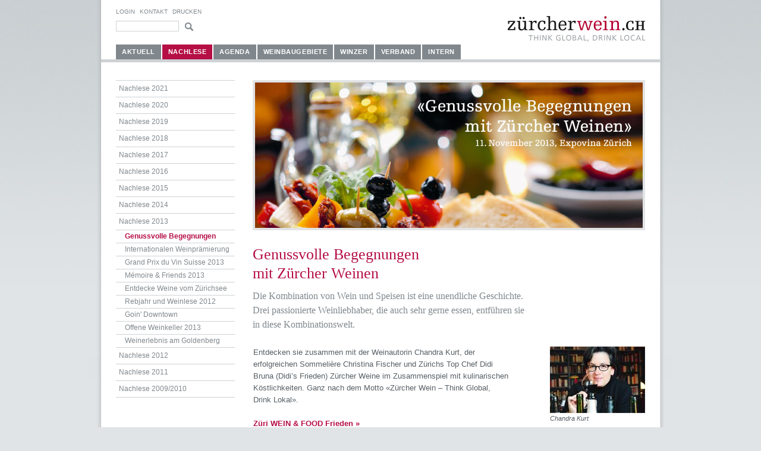

--- FILE ---
content_type: text/html; charset=utf-8
request_url: http://www.zuercherwein.ch/nachlese/nachlese-2013/genussvolle-begegnungen/
body_size: 4139
content:
<!DOCTYPE html
     PUBLIC "-//W3C//DTD XHTML 1.0 Transitional//EN"
     "http://www.w3.org/TR/xhtml1/DTD/xhtml1-transitional.dtd">
<html xml:lang="de-CH" lang="de-CH" xmlns="http://www.w3.org/1999/xhtml">
<head>

<meta http-equiv="Content-Type" content="text/html; charset=utf-8" />
<!-- 
	ADBW - aldente brainworks GmbH, Zurich, Switzerland, www.adbw.ch

	This website is powered by TYPO3 - inspiring people to share!
	TYPO3 is a free open source Content Management Framework initially created by Kasper Skaarhoj and licensed under GNU/GPL.
	TYPO3 is copyright 1998-2013 of Kasper Skaarhoj. Extensions are copyright of their respective owners.
	Information and contribution at http://typo3.org/
-->

<base href="http://www.zuercherwein.ch/" />
<link rel="shortcut icon" href="http://www.zuercherwein.ch/" type="directory" />
<link rel="icon" href="http://www.zuercherwein.ch/" type="directory" />

<meta name="generator" content="TYPO3 4.5 CMS" />

<link rel="stylesheet" type="text/css" href="typo3temp/stylesheet_01423883c5.css?1368125927" media="all" />



<script src="typo3temp/javascript_93077bb238.js?1294608067" type="text/javascript"></script>


<title>Zürcher Wein - Think Global, Drink Local &#124; Genussvolle Begegnungen</title><link href="/fileadmin/css/central.css" rel="stylesheet" type="text/css" /><!--[if lte IE 7]><link href="/fileadmin/css/patches/patch_layout_draft.css" rel="stylesheet" type="text/css" /><![endif]--><meta name="description" content="Zürcher Wein – Think Global, Drink Local. Der Zürcher Wein bietet eine breite Palette von Weinen, mit lokaler Herkunft." /><meta name="keywords" content="Wein, Zürich, Lokal, Regional, Ökologisch, Biologisch, Blauburgunder, Riesling-Silvaner, Räuschling, Sauvignion Blanc, Regent, Riesling" /><script type="text/javascript">

  var _gaq = _gaq || [];
  _gaq.push(['_setAccount', 'UA-35985273-1']);
  _gaq.push(['_trackPageview']);

  (function() {
    var ga = document.createElement('script'); ga.type = 'text/javascript'; ga.async = true;
    ga.src = ('https:' == document.location.protocol ? 'https://ssl' : 'http://www') + '.google-analytics.com/ga.js';
    var s = document.getElementsByTagName('script')[0]; s.parentNode.insertBefore(ga, s);
  })();

</script>    <script type="text/javascript" src="/fileadmin/js/multiselect/jquery-1.4.2.min.js"></script>  
 
        <script type="text/javascript" src="/fileadmin/js/multiselect/jquery-ui-1.8.custom.min.js"></script>
        <script type="text/javascript" src="/fileadmin/js/multiselect/plugins/localisation/jquery.localisation-min.js"></script> 
  <script type="text/javascript" src="/fileadmin/js/multiselect/plugins/tmpl/jquery.tmpl.1.1.1.js"></script>
        <script type="text/javascript" src="/fileadmin/js/multiselect/plugins/blockUI/jquery.blockUI.js"></script>
        <script type="text/javascript" src="/fileadmin/js/multiselect/ui.multiselect.js"></script>
          <script type="text/javascript" src="/fileadmin/js/multiselect/locale/ui.multiselect-de.js"></script>
 
  
    <script type="text/javascript">
      jQuery.noConflict();
    </script>
  <link rel="stylesheet" href="fileadmin/css/ext/perfectlightbox.css" type="text/css" media="screen,projection" /><script type="text/javascript" src="typo3conf/ext/perfectlightbox/res/js/slimbox.2.0.4.yui.js"></script><script type="text/javascript">
	SlimboxOptions.resizeSpeed = 400;
	SlimboxOptions.overlayOpacity = 0.8;
	SlimboxOptions.loop = true;
	SlimboxOptions.allowSave = false;
	SlimboxOptions.slideshowAutoplay = false;
	SlimboxOptions.slideshowInterval = 5000;
	SlimboxOptions.slideshowAutoclose = true;
	SlimboxOptions.counterText = 'Bild ###x### von ###y###';</script>
</head>
<body id="adbw">

<div class="page_margins">
	<div class="page">
		<div id="header">
			<div id="indexedsearch-position">
		<!--  lib.searchbox [begin] -->
			<form action="suche/" method="post" id="indexedsearch"><input class="searchbox-button" type="image" value="Search" src="fileadmin/image/search.gif" name="search" /><input name="tx_indexedsearch[sword]" value="" class="searchbox-sword" type="text" /><input type="hidden" name="tx_indexedsearch[sections]" value="0" /><input name="tx_indexedsearch[submit_button]" value="Search" type="hidden" /></form>
		<!--  lib.searchbox [end] -->
			</div>
			<div id="topnav">
				
						<!-- start: skip link navigation -->
				<a class="skip" href="nachlese/nachlese-2013/genussvolle-begegnungen/#navigation" title="skip link">Zur Navigation springen</a><span class="hideme">.</span>
				<a class="skip" href="nachlese/nachlese-2013/genussvolle-begegnungen/#content" title="skip link">Zum Inhalt springen</a><span class="hideme">.</span>
				<!-- end: skip link navigation -->
				<a href="login/?no_cache=1">Login</a><a href="verband/kontakt/">Kontakt</a><a href="javascript:window.print()">Drucken</a></div>


				<!-- begin: company name  -->

				<div id="company-name">
				<h1>Z&uuml;rcher Wein - Think global, drink local</h1>
				</div>
				<!-- end: company name  -->

				<!-- begin: company_logo  -->

				<a href="/">
				<img id="company-logo" alt="aldente brainworks GmbH" src="fileadmin/template/../image/logo_zuercherwein.png" />
				</a>
				<!-- end: company_logo  -->




								
				
		<!-- begin: main navigation #nav -->
		<div id="nav"> <a id="navigation" name="navigation"></a>
			<!-- skiplink anchor: navigation -->
			<div class="hlist"><ul><li><a href="aktuell/">Aktuell</a></li><li id="current"><a href="nachlese/">Nachlese</a></li><li><a href="agenda/" title="Aktuelle Anlässe und Weindegustationen von Zürcher Winzerinnen und Winzern. Zürcher Wein - Think Global, Drink Local">Agenda</a></li><li><a href="weinbaugebiete/">Weinbaugebiete</a></li><li><a href="winzer/winzer-kellermeister/">Winzer</a></li><li><a href="verband/kontakt/">Verband</a></li><li><a href="intern/">Intern</a></li></ul></div>
		</div>
		</div>

		<!-- end: main navigation -->
		<!-- begin: main content area #main -->
		<div id="main">
			<!-- begin: #col1 - first float column -->
			<div id="col1">
				<div id="col1_content" class="clearfix">


		<!-- begin: submenu -->


				<div class="vlist"><ul><li><a href="nachlese/nachlese-2021/">Nachlese 2021</a></li><li><a href="nachlese/nachlese-2020/">Nachlese 2020</a></li><li><a href="nachlese/nachlese-2019/">Nachlese 2019</a></li><li><a href="nachlese/nachlese-2018/">Nachlese 2018</a></li><li><a href="nachlese/nachlese-2017/">Nachlese 2017</a></li><li><a href="nachlese/nachlese-2016/">Nachlese 2016</a></li><li><a href="nachlese/nachlese-2015/">Nachlese 2015</a></li><li><a href="nachlese/nachlese-2014/">Nachlese 2014</a></li><li><a href="nachlese/nachlese-2013/">Nachlese 2013</a><ul><li><a href="nachlese/nachlese-2013/genussvolle-begegnungen/" class="active">Genussvolle Begegnungen</a></li><li><a href="nachlese/nachlese-2013/internationalen-weinpraemierung/">Internationalen Weinprämierung</a></li><li><a href="nachlese/nachlese-2013/grand-prix-du-vin-suisse-2013/">Grand Prix du Vin Suisse 2013</a></li><li><a href="nachlese/nachlese-2013/memoire-friends-2013/">Mémoire &amp; Friends 2013</a></li><li><a href="nachlese/nachlese-2013/entdecke-weine-vom-zuerichsee/">Entdecke Weine vom Zürichsee</a></li><li><a href="nachlese/nachlese-2013/rebjahr-und-weinlese-2012/">Rebjahr und Weinlese 2012</a></li><li><a href="nachlese/nachlese-2013/goin-downtown/">Goin' Downtown</a></li><li><a href="nachlese/nachlese-2013/offene-weinkeller-2013/">Offene Weinkeller 2013</a></li><li><a href="nachlese/nachlese-2013/weinerlebnis-am-goldenberg/">Weinerlebnis am Goldenberg</a></li></ul></li><li><a href="nachlese/nachlese-2012/">Nachlese 2012</a></li><li><a href="nachlese/nachlese-2011/">Nachlese 2011</a></li><li><a href="nachlese/nachlese-20092010/">Nachlese 2009/2010</a></li></ul></div>

				<!-- end: submenu -->

				<div id="leftcol"></div>
		
				</div>
			</div>
			<!-- end: #col1 -->
			<!-- begin: #col2 second float column -->
			<div id="col2">
				<div id="col2_content" class="clearfix">

				</div>
			</div>
			<!-- end: #col2 -->
			<!-- begin: #col3 static column -->
			
			<a id="content" name="content"></a>
			<div id="col3">
				<div id="col3_content" class="clearfix"><!--TYPO3SEARCH_begin-->
	<!--  CONTENT ELEMENT, uid:1380/textpic [begin] -->
		<div class="ce"><div id="c1380" class="csc-default">
		<!--  Image block: [begin] -->
			<div class="csc-textpic csc-textpic-left csc-textpic-above csc-textpic-border"><div class="csc-textpic-imagewrap csc-textpic-single-image"><img src="uploads/pics/Genussvolle_Begegnungen.jpg" width="652" height="245" border="0" alt="" /></div><div class="csc-textpic-text">
		<!--  Text: [begin] -->
			<h1 class="EinfacherAbsatz">Genussvolle Begegnungen <br />mit Zürcher Weinen</h1>
<h2>Die Kombination von Wein und Speisen ist eine unendliche Geschichte. <br />Drei passionierte Weinliebhaber, die auch sehr gerne essen, entführen sie <br />in diese Kombinationswelt.</h2>
		<!--  Text: [end] -->
			</div></div><div class="csc-textpic-clear"><!-- --></div>
		<!--  Image block: [end] -->
			</div></div>
	<!--  CONTENT ELEMENT, uid:1380/textpic [end] -->
		
	<!--  CONTENT ELEMENT, uid:1379/templavoila_pi1 [begin] -->
		<div class="ce"><div id="c1379" class="csc-default"><div class="subcolumns sub66-33">
				<div class="c66l">
					<div class="subcl">
	<!--  CONTENT ELEMENT, uid:1484/text [begin] -->
		<div class="ce"><div id="c1484" class="csc-default">
		<!--  Text: [begin] -->
			<p>Entdecken sie zusammen mit der Weinautorin Chandra Kurt, der   erfolgreichen Sommelière Christina Fischer und Zürichs Top Chef Didi   Bruna (Didi’s Frieden) Zürcher Weine im Zusammenspiel mit kulinarischen   Köstlichkeiten. Ganz nach dem Motto «Zürcher Wein – Think Global, Drink   Lokal».</p>
<p> </p>
<p><strong><a href="http://blog.genuss-werkstatt.net/2013/12/zuri-wein-food-vom-frieden/" target="_blank">Züri WEIN &amp; FOOD Frieden »</a></strong></p>
<p>(Bericht von Christina Fischer)</p>
		<!--  Text: [end] -->
			</div></div>
	<!--  CONTENT ELEMENT, uid:1484/text [end] -->
		</div>
				</div>

				<div class="c33r">
					<div class="subcr">
	<!--  CONTENT ELEMENT, uid:1382/textpic [begin] -->
		<div class="ce"><div id="c1382" class="csc-default">
		<!--  Image block: [begin] -->
			<div class="csc-textpic csc-textpic-right csc-textpic-above"><div class="csc-textpic-imagewrap" style="width:160px;"><div class="csc-textpic-imagerow" style="width:160px;"><dl class="csc-textpic-image csc-textpic-firstcol csc-textpic-lastcol" style="width:160px;"><dt><a href="uploads/pics/Chandra-Kurt.jpg" target="_blank" title="Chandra Kurt" rel="lightbox[lb]"><img src="typo3temp/pics/a26003f84a.jpg" width="160" height="112" border="0" alt="" /></a></dt><dd class="csc-textpic-caption">Chandra Kurt<br /></dd></dl></div><div class="csc-textpic-imagerow" style="width:160px;"><dl class="csc-textpic-image csc-textpic-firstcol csc-textpic-lastcol" style="width:160px;"><dt><a href="uploads/pics/Christina-Fischer.jpg" target="_blank" title="Christina Fischer" rel="lightbox[lb]"><img src="typo3temp/pics/fec039d846.jpg" width="160" height="112" border="0" alt="" /></a></dt><dd class="csc-textpic-caption">Christina Fischer<br /></dd></dl></div><div class="csc-textpic-imagerow csc-textpic-imagerow-last" style="width:160px;"><dl class="csc-textpic-image csc-textpic-firstcol csc-textpic-lastcol" style="width:160px;"><dt><a href="uploads/pics/Didi-Bruna.jpg" target="_blank" title="Didi Bruna" rel="lightbox[lb]"><img src="typo3temp/pics/e52bfbbe93.jpg" width="160" height="112" border="0" alt="" /></a></dt><dd class="csc-textpic-caption">Didi Bruna</dd></dl></div></div><div class="csc-textpic-text"></div></div><div class="csc-textpic-clear"><!-- --></div>
		<!--  Image block: [end] -->
			</div></div>
	<!--  CONTENT ELEMENT, uid:1382/textpic [end] -->
		</div>
				</div>
			</div></div></div>
	<!--  CONTENT ELEMENT, uid:1379/templavoila_pi1 [end] -->
		<!--TYPO3SEARCH_end--></div>
				<div id="ie_clearing">&nbsp;</div>
				<!-- End: IE Column Clearing -->
			</div>
			<!-- end: #col3 -->
		</div>
		<!-- end: #main -->
		<!-- begin: #footer -->
		<div id="footer">
    <div id="bottomnav">
      <p>
        Branchenverband Zürcher Wein · Schulstrasse 3 · CH-8196 Wil<br />
        Telefon +41 79 864 32 59 · E-Mail <a href="mailto:info@zuercherwein.ch">info@zuercherwein.ch</a>
      </p>
    </div>
  <div id="copyright"><a href="http://www.atelier26.ch" target="_blank">Design by atelier 26</a>&nbsp;&nbsp;|&nbsp;&nbsp;<a href="impressum/">Impressum</a>&nbsp;&nbsp;|&nbsp;&nbsp;<a href="login/?no_cache=1">Login</a></div></div>
		<!-- end: #footer -->
	</div>
</div>




</body>
</html>
<!-- Cached page generated 03.02.2026 07:40. Expires 04.02.2026 07:40 -->
<!-- Parsetime: 0ms -->

--- FILE ---
content_type: text/css
request_url: http://www.zuercherwein.ch/fileadmin/css/central.css
body_size: 699
content:
@charset "UTF-8";
/**
 * "Yet Another Multicolumn Layout" - (X)HTML/CSS Framework
 *
 * (en) draft for a central stylesheet
 * (de) Vorlage für ein zentrales Stylesheets
 *
 * @copyright       Copyright 2005-2009, Dirk Jesse
 * @license         CC-A 2.0 (http://creativecommons.org/licenses/by/2.0/),
 *                  YAML-C (http://www.yaml.de/en/license/license-conditions.html)
 * @link            http://www.yaml.de
 * @package         yaml
 * @version         3.1
 * @revision        $Revision: 343 $
 * @lastmodified    $Date: 2009-01-19 23:41:32 +0100 (Mo, 19. Jan 2009) $
 */

/* import core styles | Basis-Stylesheets einbinden */
@import url(core/base.css);

/* import screen layout | Screen-Layout einbinden */
@import url(navigation/nav_hlist.css);
@import url(navigation/nav_vlist.css);
@import url(screen/basemod.css);
@import url(screen/content.css);
@import url(screen/form_adbw.css); 
@import url(screen/karte.css); 
@import url(screen/datepicker.css);

/* import ext layout | Screen-Ext einbinden */
@import url(ext/perfectlightbox.css); 



/* import print layout | Druck-Layout einbinden */
 @import url(print/print.css);  



.visualpi2 {
  padding: 0px;
  margin: 0px;
  width: auto;
  float: right;
}
.visualpi2 tr td {
  border: none;
  border-bottom: none;
  background: transparent;
  vertical-align: bottom;
}
.visualpi2 tr td .rechtsbuendig {
        background-color: yellow;
        text-align: right;
}




--- FILE ---
content_type: text/css
request_url: http://www.zuercherwein.ch/fileadmin/css/navigation/nav_hlist.css
body_size: 637
content:
@charset "UTF-8";
/**
 * "Yet Another Multicolumn Layout" - (X)HTML/CSS Framework
 * @copyright       Copyright 2005-2007, Dirk Jesse
 * @copyright       "CSS for TYPO3" (c) by Daniel Kleiner
 * @link            http://www.adbw.ch
 */

@media all
{


/* ---- Unternavigation --------------------------------------------- */

.hlist {
	margin: 0;
	padding: 0;
	overflow: hidden;
	position:absolute;
	bottom: 0px;
	left: 25px;
}
 

.hlist ul {
    margin: 0px 0px 0px 0px;
	padding: 0;
    display: block;
}

.hlist ul li {
	margin: 0px 0px 0px 0px;
	padding: 0px 0px 0px 0px;
	float: left;
    list-style-type: none;
    font-size: 11px;

	border-right: 2px solid #FFFFFF; 

}

.hlist ul li a {
	margin: 0;
	padding: 5px 10px 5px 10px;
	display: block;
	text-decoration: none;
	font-weight: bold;
	color:#FFFFFF;
	letter-spacing: 0.05em;
	background-color: #81888D;
	text-transform: uppercase;
}

.hlist ul li a:hover {
	text-decoration: none;
	background-color: #B50F46;
	color: #FFFFFF; 
}


/* Auszeichnung Aktiv */

.hlist ul li#current { 
	display: block;
	background-image: none;
}

.hlist ul li#current a,
.hlist ul li#current a:hover {
	color: #FFFFFF;
	background-color: #B50F46;
}

/* Korrektur IE6 Hover */

* html body {
behavior: url(/fileadmin/css/navigation/csshover.htc);
}

}

--- FILE ---
content_type: text/css
request_url: http://www.zuercherwein.ch/fileadmin/css/navigation/nav_vlist.css
body_size: 935
content:
@charset "UTF-8";
/**
 * "Yet Another Multicolumn Layout" - (X)HTML/CSS Framework
 *
 * (en) Vertical list navigation "vlist"
 * (de) Vertikale Navigationsliste "vlist"
 *
 * @copyright       Copyright 2005-2009, Dirk Jesse
 * @license         CC-A 2.0 (http://creativecommons.org/licenses/by/2.0/),
 *                  YAML-C (http://www.yaml.de/en/license/license-conditions.html)
 * @link            http://www.yaml.de
 * @package         yaml
 * @version         3.1
 * @revision        $Revision: 343 $
 * @lastmodified    $Date: 2009-01-19 23:41:32 +0100 (Mo, 19. Jan 2009) $
 */

@media all
{
 

  .vlist {
    width: 200px;
    overflow: hidden;
    margin: 0px 0px 15px 0px;
    list-style-type: none;
  	border-top: 1px #CED2D4 solid;
min-height: 220px;

margin-bottom: 60px;

    overflow: hidden;
display: block; 
  }


  .vlist ul {
    list-style-type: none;
    margin:0;
    padding: 0;

  }

  .vlist li {
    float:left; /* LTR */
    width: 200px;
    margin:0;
    padding: 0;
  }

  .vlist a,
  .vlist strong,
  .vlist span {
  	font-size: 12px; 
    display:block;
    padding: 6px 0px 6px 10px;
    text-decoration: none;	
    border-bottom: 1px #CED2D4 solid;
  }

  .vlist a,
  .vlist a:visited {
    color: #81888D;
  }



  /* active list element */
  .vlist li a.active {
    color: #B50F46;
    font-weight: bold;
  }

  /* Level 1 */
  .vlist li a,
  .vlist li strong,
  .vlist li span { width: 195px; padding-left: 5px; } /* LTR */

  .vlist li a:focus,
  .vlist li a:hover,
  .vlist li a:active { color: #B50F46; text-decoration:none; background-color: #f6f7f7;}

  /* Level 2 */
  .vlist li ul li a,
  .vlist li ul li strong,
  .vlist li ul li span {    padding: 3px 0px 3px 15px; width: 185px;} /* LTR */

  .vlist li ul li a, 
  .vlist li ul li a:visited {   }
  .vlist li ul li a:focus,
  .vlist li ul li a:hover,
  .vlist li ul li a:active { color: #B50F46; text-decoration:none; }

  /* Level 3 */
  .vlist li ul li ul li a,
  .vlist li ul li ul li strong,
  .vlist li ul li ul li span { width: 70%; padding-left: 30%; } /* LTR */

  .vlist li ul li ul li a,
  .vlist li ul li ul li a:visited{ background-color:#f0f0f0;  }
  .vlist li ul li ul li a:focus,
  .vlist li ul li ul li a:hover,
  .vlist li ul li ul li a:active { background-color:#a88; color: #fff; }

  /* Level 4 */
  .vlist li ul li ul li ul li a,
  .vlist li ul li ul li ul li strong,
  .vlist li ul li ul li ul li span { width: 60%; padding-left: 40%; } /* LTR */

  .vlist li ul li ul li ul li a,
  .vlist li ul li ul li ul li a:visited { background-color:#e8e8e8; color: #111; }
  .vlist li ul li ul li ul li a:focus,
  .vlist li ul li ul li ul li a:hover,
  .vlist li ul li ul li ul li a:active { background-color:#a88; color: #fff; }
}


--- FILE ---
content_type: text/css
request_url: http://www.zuercherwein.ch/fileadmin/css/screen/basemod.css
body_size: 3972
content:
@charset "UTF-8";
/**
 * "Yet Another Multicolumn Layout" - (X)HTML/CSS Framework
 *
 * (en) Template for designing a screen layout
 * (de) Gestaltungsvorlage für die Erstellung eines Screenlayouts
 *
 * @copyright       Copyright 2005-2009, Dirk Jesse
 * @license         CC-A 2.0 (http://creativecommons.org/licenses/by/2.0/),
 *                  YAML-C (http://www.yaml.de/en/license/license-conditions.html)
 * @link            http://www.yaml.de
 * @package         yaml
 * @version         3.1
 * @revision        $Revision: 343 $
 * @lastmodified    $Date: 2009-01-19 23:41:32 +0100 (Mo, 19. Jan 2009) $
 */

@media screen, projection
{
  
/*------------------------------------------------------------------------------------------------------*/

/**
  * Formatting of the Content Area
  */

#col1 { width: 200px;   margin-left: 45px; border: 0px solid red;}
#col1_content { padding: 0px 0px 0px 0px;}

* html #col1 { width: 200px;   margin-left: 22px; border: 0px solid red;}

#col2 {display: none; width: 0px; margin-right: 0px; border: 0px solid blue;}
#col2_content { display: none; padding: 0px 0px 0px 0px; }
 
#col3 { width: 661px; margin: 0px 0px 0px 274px; border: 0px solid green;} /* << allways -1px margin and +1px width for .ce correction */
#col3_content {  padding: 0px 0px 0px 0px; }
  
 /*------------------------------------------------------------------------------------------------------*/

/**
  * Design of the Basic Layout
  */

/* Page margins and background */
body {    
  min-height: 101%;  
    background-color: #e0e4e6;
  background-image: url(../../image/bg_body.jpg);
  background-repeat: repeat-x;
  background-position: left top;
  }

/* Centering layout in old IE-versions */
* html body {
  text-align: center;
  background-image: none;
}

/* Layout: Width, Background, Border */
.page_margins {   
    width: 980px; 
  margin: 0 auto; 
  text-align:left;
  border: 0px solid red;
  background-image: url(../../image/bg_margin.jpg);
  background-repeat: repeat-y;
  background-position: left top;
  
}

.page{  
  background-image: url(../../image/bg_page.jpg);
  background-repeat: no-repeat;  
  background-position: left top;
}

* html .page{  
  background-image: none;
}


/* Design of the Main Layout Elements */

#header #topnav { 
  position: absolute;
  left: 25px;
  top: 10px;
 }

#header {  
  height:100px;
  border-bottom: 5px #ced2d4 solid;
  margin: 0px 0px 30px 20px;
  width:940px;
}

#company-logo { 
  position:absolute;
  right:25px;
 }

#company-name {
  display:none;
 }

#header-image {  }

#main {  
  margin: 0px 0px 0px 0px;
min-height: 400px;
}

#footer { 
  background-image: url(../../image/bg_footer.jpg);
  background-repeat: no-repeat;
  height:180px;
  background-position:top left;
   position:relative;
 }

#bottomnav {
  position:absolute;
  top: 94px;
  right: 45px; 
  text-align:right;  
  font-size: 11px;
    
    }

#copyright{
  position:absolute;
  top: 150px;
  left: 20px;
  color:#81888D;
    }


#footer #copyright a{
  text-transform:uppercase;
  font-size: 10px;
    color:#81888D;
    }



}

/*------------------------------------------------------------------------------------------------------*/

/**
  * Design of Additional Layout Elements
  */

/* --- Subcolums --- */

.sub50-50, .sub33-66, .sub66-33, .sub33-33-33 {margin-top: 0px; position:relative; }  


.sub50-50 .c50l .subcl {padding-right: 15px; }
.sub50-50 .c50r .subcr {padding-left: 15px; }

.sub33-66 .c33l .subcl {padding-right: 20px;}
.sub33-66 .c66r .subcr {padding-left: 10px;}
 
.sub66-33 .c66l .subcl {padding-right: 10px;}
.sub66-33 .c33r .subcr {padding-left: 20px;} 
 
.sub33-33-33 .c33l .subcl { padding:0px 20px 0px 0px;  }
.sub33-33-33 .c33c .subc {   padding: 0px 10px 0px 10px ; }
.sub33-33-33 .c33r .subcr { padding:0px 0px 0px 20px;  }

.sub33-33-33 .ce , .sub50-50 .ce {

}


/* --- Line Top, Bottom, Both --- */

.content-line-top {
  padding: 10px 0px 0px 0px;
  border-top: 1px #CED2D4 solid;
}

.content-linie-bottom {
  margin:  0px 0px 0px 0px;
  padding:  0px 0px 10px 0px;
  border-bottom: 1px #CED2D4 solid ;
}  

.content-linie-both {
  margin:  15px 0px 0px 0px;
  padding:  15px 0px 15px 0px;
  border-top: 1px #CED2D4 solid ;
  border-bottom: 1px #CED2D4 solid ;
} 


/* --- teaser Box ---- */
.teaser-box {
  position:relative;
  display:block;
  overflow:hidden;
  height: 100px; 
/*  margin-bottom: 20px; */
  }



.teaser-box h3{
    position:absolute;
    width:195px;
    margin: 0px 0px 0px 0px;
    padding: 3px 0px 3px 5px;
    bottom:0px;
    left: 0px;
    color: #FFFFFF;
    font-size:11px;
font-weight:normal;
letter-spacing: 0.02em;
    text-transform:uppercase;
    line-height: 18px;
    background-image: url(../../image/bg_box.png);
    z-index:10;
}

.teaser-box h3 a {
    color: #FFFFFF;
    font-size:11px;
}

* html .teaser-box h3{
    background-image: url(../../image/bg_box.gif);
}


.teaser-box h3 a, .teaser-box h3 a:hover {
    color: #FFFFFF;
}


.teaser-box:hover {  
opacity: 0.8; filter:Alpha(opacity=80); -moz-opacity:0.8;
}


/* ----Agenda Short --- */

.agenda-short {
  display:block;
  overflow:hidden;
  /*margin-bottom: 70px;*/
}

.tx-adbwzuercherweinvisual-pi5 {
  margin-bottom: 70px;
}

.agenda-short-container {
  margin: 0px;
  padding: 0px;
  border-top:1px solid #CED2D4;  
}

.agenda-short-item  {
  list-style:none;
  margin: 0px;
  }
.agenda-short-item a {
  margin: 0px;
  display:block;
  padding: 7px 5px 7px 5px;
  border-bottom:1px solid #CED2D4;
  font-size: 12px;
  line-height:18px;
  background-image: url(../../image/bg_agenda_short.png);
  background-position: 185px 26px;
  background-repeat:no-repeat;
}

* html .agenda-short-item a {
  background-image: url(../../image/bg_agenda_short.gif);
}

.agenda-short-item a:hover {
  background-color: #f6f7f7;
  text-decoration:none;
}

a .agenda-short-title {
  color:#B50F46;
  display:block;
}
a .agenda-short-date,a .agenda-short-winemaker {
  display:block;  
  color:#585f65; /*#81888d*/
}
.agenda-short-link {
  color: #585f65; /*#81888d*/
  text-transform:uppercase;
  font-size: 10px;
  display:block;
  margin-top: 4px;
}

/* --- Portrait  --- */
.portrait-container-one {
  overflow:hidden;
  display:block;
  margin-bottom: 20px;
  padding: 0px 0px 10px 0px;
  position:relative;  
  width:100%;
  border-bottom: 1px #B50F46 solid;
}
.portrait-address {
  width: 315px;
  padding-left:1px;
  min-height: 210px;
}

* html .portrait-address {
  height: 210px;
}


.portrait-address-post, .portrait-address-phone, .portrait-address-web, 
.portrait-address-web a, .portrait-address-web a:hover{
  margin-bottom: 10px;
  font-size:13px;
  line-height: 18px;
  color:#585f65; /*#81888d*/
}

.portrait-image {
  position: absolute;
  right:0px;
  top:0px;
  border:4px solid #E1E3E5
}

.portrait-left {
  width: 430px;
  float:left;
}
.portrait-right {
  width: 200px;
  margin-left: 460px;
}

* html .portrait-right {
  margin-left: 455px;
  }
  
.portrait-text {
  display:block;
  overflow:hidden;
  margin-bottom: 30px;
  padding-left:1px;
}

.portrait-wine , .portrait-aword {
  display:block;
  overflow:hidden;
  margin-bottom: 20px;
}
.portrait-wine ul, .portrait-aword ul, .portrait-info ul, .c33r ul, .city-winemaker,  #c1887 ul {
  margin:0px;
  padding:0px;
  border-top: 1px solid #CED2D4;  
}

.portrait-wine-item, .portrait-aword-item, .portrait-info-item, .c33r ul li , #c1887 ul li{
  display:block;
  overflow:hidden;
  margin: 0px;
  line-height: 18px;
  font-size: 13px;
  list-style:none;
  padding: 3px 0px 3px 1px;
  border-bottom:1px solid #CED2D4;
}
#c1887 ul li::before {
content: "– ";}

.portrait-info ul li ,.c33r ul li{
  font-size:12px;
}
.portrait-wine-item strong {
  display:block;
  overflow:hidden;
  float:left;
  width: 95px;
}
.portrait-wine-item span {
  margin-left: 95px;
  display:block;
  width: 330px;
  border:0px solid red;
}
/*
.portrait-info-item strong {
  display:block;
}
*/


/* city of winemaker  */
.city-winemaker li {
  display:block;
  overflow:hidden;
  margin: 0px;
  line-height: 18px;
  font-size: 13px;
  list-style:none;
  border-bottom:1px solid #CED2D4;
  }

.city-winemaker li a {
  padding: 3px 0px 3px 1px;
  display:block;
  position:relative;
}

.city-winemaker li a:hover, .city-winemaker li a:focus, .city-winemaker li a:active {
  display:block;
  background-color:#F6F7F7;
  text-decoration:none;
}

.city-winemaker li a span {
  color:#585F65;
  font-size:10px;
  margin-top:4px;
  text-transform:uppercase;
  position: absolute;
  right: 10px;
  top: 0px;
}

/* --- Agende  --- */
.agenda-item {
  overflow:hidden;
  display:block;
  margin-bottom: 30px;
  position:relative;  
  width:100%;
}

.agenda-item h3{
  padding-left:1px;
}

.agenda-category {
  display:block;
  overflow:hidden;
  position:absolute;
  right: 0px;  
  top: 0px;
  font-weight:bold;
  font-size: 11px;
  text-transform:uppercase;
}

.agenda-content-container {
  overflow:hidden;
  display:block;
  background-image: url(../../image/bg_agenda.png);
  background-repeat:repeat-y;
  background-position:right top;
  padding: 15px 0px 5px 0px;
  border-top: 1px #B50F46 solid;
  border-bottom: 1px #B50F46 solid;
    width:100%;
}


.agenda-address {
  display:block;
  overflow:hidden;
  width: 180px;
  padding-left: 45px;
}

.agenda-content {
  width: 430px;
  overflow:hidden;
  display:block;
  float:left;
}
.agenda-text, .agenda-date, .agenda-location, .agenda-infolink {
  display:block;
  overflow:hidden;
  margin: 0px 0px 10px 0px;
  font-size:12px;
  line-height: 18px;
  padding-left:1px;
}

.agenda-address-company {
  font-weight:bold;
  font-size: 12px;
  line-height:18px;
  text-transform:none;
  letter-spacing:0px;
  margin: 0px;
  padding-left: 1px;
}

.agenda-address-post, .agenda-address-phone, .agenda-address-web, 
.agenda-address-web a, .agenda-address-web a:hover{
  margin-bottom: 10px;
  font-size:12px;
  line-height: 18px;
  color:#585f65; /*#81888d*/
  padding-left: 1px;
}

/* --- Search  --- */
.search-container, .tx-adbwzuercherweinvisual-pi1 {
  border-bottom:1px solid #CED2D4;
  margin-bottom: 30px;
}

.search-item {
  overflow:hidden;
  display:block;
  position:relative;  
  width:100%;
  border-top: 1px solid #CED2D4;
  padding: 10px 0px 0px 0px;
  background-image: url(../../image/bg_agenda.png);
  background-repeat:repeat-y;
  background-position:right top;
}



.search-category {
  display:block;
  overflow:hidden;
  position:absolute;
  right: 0px;  
  top: 0px;
  font-weight:bold;
  font-size: 11px;
  text-transform:uppercase;
}
.search-item h3{
  padding-left:1px;
}



.search-address {
  display:block;
  overflow:hidden;
  width: 180px;
  padding-left: 45px;
}

.search-block1 {
  float:left;
  display:block;
  overflow:hidden;
  width:200px;  
  padding-right: 20px;
}
.search-block2 {
  float:left;
  display:block;
  overflow:hidden;
  width:200px;  
  padding: 0px 10px 0px 10px;
}


.search-block3 {
  display:block;
  overflow:hidden;
  width:180px;  
  padding-left: 35px;
  float: none;
border: 0px solid red;
}

 a.search-portrait {
  font-size: 11px;
  display:block;
  text-transform:uppercase;
  letter-spacing: 0.05em;
  margin-bottom:0px;
}

 a:hover.search-portrait,   a:focus.search-portrait,   a:active.search-portrait  {
  text-decoration:none;
  color:#585f65;
}

 a.search-agenda,  a.search-job {
    color:#81888D;
    font-size: 11px;
    display:block;
    text-transform:uppercase;
    letter-spacing: 0.05em;
}

a:hover.search-agenda , a:focus.search-agenda  , a:active.search-agenda  , 
a:hover.search-job , a:focus.search-job  , a:active.search-job   {
  text-decoration:none;
  color: #585f65;
}

.search-address-company {
  font-weight:bold;
  font-size: 12px;
  line-height:18px;
  text-transform:none;
  letter-spacing:0px;
  margin-bottom: 10px;
  padding-left: 1px;
}

.search-address-post, .search-address-phone, .search-address-web, 
.search-address-web a, .search-address-web a:hover{
  margin-bottom: 10px;
  font-size:12px;
  line-height: 18px;
  color:#585f65; /*#81888d*/
  padding-left: 1px;
}



/* --- sort navigation --- */
.sort-navigation, .search-form, .tx-indexedsearch forn{
  display:block;
  overflow:hidden;
  position:relative;
  margin-bottom: 30px;
  width: 100%;
  
}

.sort-navigation-back {
  text-transform:uppercase;
  margin-left:0px;
  letter-spacing: 0.05em;
  font-size:11px;
  line-height:17px;
  color: #585f65; /*#81888d*/
  display:block;
  overflow:hidden;
  float:left;
}

.sort-navigation-back span {
  background-color:#CED2D4;
  color:#FFFFFF;
  width:15px;
  display:block;
  text-align:left;
  font-size:11px;
  line-height:11px;
  padding: 3px 0px 2px 0px;
  float:left;
  margin-right:5px;
}

.sort-navigation-back:hover {
  text-decoration:none;
  color:#585f65; /*#81888d*/
}

.sort-navigation-back:hover span{
  background-color: #585f65; /*#81888d*/
  color:#FFFFFF;
}

.sort-navigation-pages {
  display:block;
  overflow:hidden;
  margin:0px 0px 0px 0px;
  padding:0px;
  position:absolute;
  left:0px;
  top: 14px;
}

.search .sort-navigation-pages {
  right: 0px;
}

.sort-navigation-pages li{
  list-style:none;
  margin:0px 5px 0px 0px;
  padding:0px;
  float:left;
}

.sort-navigation-pages li a {
  background-color:#CED2D4;
  color:#FFFFFF;
  width:15px;
  display:block;
  text-align:center;
  font-size:11px;
  line-height:11px;
  padding: 3px 0px 2px 0px;
}


.sort-navigation-pages li a:hover{
  background-color:#81888d;
  color:#FFFFFF;
  text-decoration:none;
}


.sort-navigation-pages li.active a{
  background-color: #81888d;
  color:#FFFFFF;
  text-decoration:none;
}


.sort-navigation-form {
  font-size: 11px;
  text-align:right;
}

.sort-navigation-label, .input-label-div p {
  text-transform:uppercase;
  margin-right:5px;
  font-size:11px;  
  letter-spacing: 0.05em;
}

.search-form, .tx-indexedsearch  form{
  padding: 8px 10px 10px 10px;
  background-color:#F6F7F7;
  width: 640px;
display: block;
overflow: hidden;
}

.block1, .block2, .block3, .input-label-div {
  float:left;
  width: 160px;
  font-size:11px;  
  margin-right: 20px;
}

.block4 {
  font-size:11px;  
  margin:0;
  float:none;
}

.block1 input, .block2 select, .block3 select {
  width: 140px;
}

.submit{
    width: auto;
    background-color: #81888D;
    color:#FFFFFF;
    font-weight: bold;
    text-transform:uppercase;
    padding: 4px 15px 4px 15px;
    cursor: pointer;
line-height: 15px;
    border: none;
    margin-top: 10px;
    margin-left: 10px;
  -moz-border-radius: 12px; 
  -webkit-border-radius: 12px;
}

.submit:hover{
    background-color:#B50F46  ;
}


/* Image */


.border , #main div.csc-textpic-border img{
  border: 4px  #e1e3e5 solid;
  margin-bottom: 25px; 
}

* html .border , 
* html #main div.csc-textpic-border img{
  border: 2px  #e1e3e5 solid;

}

div.csc-textpic-intext-left div.csc-textpic-imagewrap {
margin-top: 6px;
}




/* search box */

#indexedsearch {
margin:0;
padding:0;
}
#indexedsearch-position {
position:absolute;
left:25px;
top:35px;
display: block;
overflow: hidden;
width: 130px;

}
.searchbox-button {
float:right;
padding:3px 0px 0px 5px;
}
#indexedsearch-searchbox {
border:1px solid #4BA318;
color:#9B9B9B;
padding:3px 2px 2px;
width:120px;
}

.searchbox-sword {
  width: 100px;
  font-size: 11px;
  padding: 2px;
  border:1px solid #CED2D4;
  color:#81888D;
}

.search-result {
padding: 10px 0px 10px 0px ;
  border-top: 1px solid #CED2D4;
}
.search-description {
color:#585F65;
font-size:12px;
line-height:18px;
}
h2.search-title, h2.search-title a, h2.search-title a:hover   {
font-size:12px;
font-weight:bold;
letter-spacing:0;
line-height:18px;
margin-bottom:0px;
}
.tx-indexedsearch-res {
margin-top: 20px;
  border-bottom: 1px solid #CED2D4;
}
.search-submit {
font-size: 11px;
}
.search-for-result {
display: none;
}
.tx-indexedsearch-whatis {
left:320px;
position:absolute;
top:20px;
font-size:12px;
font-weight:bold;
letter-spacing:0;
line-height:18px;
margin-bottom:0;
}
.tx-indexedsearch-browsebox {
margin-top: 20px;
}

.tx-indexedsearch-browsebox .browsebox {
margin: 10px 0px 0px 0px;
padding:0;
display: block;
overflow: hidden;
}

.tx-indexedsearch-browsebox .browsebox li {
list-style: none;
float:left;
margin:0 5px 0 0;
padding:0;
}
.tx-indexedsearch-browsebox .browsebox li a{
background-color:#CED2D4;
color:#FFFFFF;
display:block;
font-size:11px;
line-height:11px;
padding:3px 0 2px;
text-align:center;
width:15px;
}
.tx-indexedsearch-browsebox .browsebox li a:hover{ 
text-decoration: none;
background-color:#81888D;
}

.tx-indexedsearch-browsebox .browsebox li strong a{
font-size:11px;
line-height:11px;
padding:3px 0 2px;
text-align:center;
font-weight: normal;
width:15px;
background-color:#81888D;
color:#FFFFFF;
text-decoration:none;
}

.csc-textpic-caption {
padding-top: 2px;}


/* Modifikation Agenda Home */
.agenda-short-item a .agenda-short-date {display: none;}


/* agenda sort */
#category, #weinbaugebiet {width: 150px;}





--- FILE ---
content_type: text/css
request_url: http://www.zuercherwein.ch/fileadmin/css/screen/content.css
body_size: 2237
content:
@charset "UTF-8";
/**
 * "Yet Another Multicolumn Layout" - (X)HTML/CSS Framework
 *
 * (en) Uniform design of standard content elements
 * (de) Einheitliche Standardformatierungen für die wichtigten Inhalts-Elemente
 *
 * @copyright       Copyright 2005-2009, Dirk Jesse
 * @license         CC-A 2.0 (http://creativecommons.org/licenses/by/2.0/),
 *                  YAML-C (http://www.yaml.de/en/license/license-conditions.html)
 * @link            http://www.yaml.de
 * @package         yaml
 * @version         3.1
 * @revision        $Revision: 343 $
 * @lastmodified    $Date: 2009-01-19 23:41:32 +0100 (Mo, 19. Jan 2009) $
 * @appdef yaml
 */

@media all
{
 /**
  * Fonts
  * (en) global settings of font-families and font-sizes
  */

  /* (en) reset font size for all elements to standard (16 Pixel) */
  html * { font-size: 100.01%; }
 /**
  * (en) reset monospaced elements to font size 16px in all browsers
  */
  textarea, pre, code, kbd, samp, var, tt {
    font-family: Consolas, "Lucida Console", "Andale Mono", "Bitstream Vera Sans Mono", "Courier New", Courier;
  }

  /* (en) base layout gets standard font size 12px */
  body {
    font-family:  Arial, Helvetica, Verdana, sans-serif;
  font-size: 10px;
  line-height: 18px;
    color: #585f65; /*#81888d*/
}

/* -- iPhone/ iOS -- */
html, body, form, fieldset, p, div, h1, h2, h3, h4, h5, h6 {
    -webkit-text-size-adjust:none;
}

/*--- Headings | Überschriften ------------------------------------------------------------------------*/

h1, h2, h3, h4, h5, h6, h2.search-title{
  padding: 0; 
  font-family: Arial, Helvetica, Verdana, Sans-Serif; 
  font-weight: normal; 
  color: #B50F46;
}

h1 a, h3 a, h4 a, h5 a, h6 a {
  color: #B50F46; 
  text-decoration: none;
}

h1 a:hover, h3 a:hover, h4 a:hover, h5 a:hover, h6 a:hover {
  color: #B50F46; 
  text-decoration: none; 
}

h1 {margin: 0px 0px 10px 0px; font-size: 26px; line-height: 32px; font-family: Georgia,Palatino,Constantia,Cambria,Times,serif; } 

h2 {margin: 0px 0px 0px 0px; font-size: 16px; line-height: 24px; font-family: Georgia,Palatino,Constantia,Cambria,Times,serif; color:#81888d;}

h3 {margin: 0px 0px 4px 0px; font-size: 15px; line-height: 20px; }
.subcolumns h3 {font-size: 14px;} 

h4 {margin: 0px 0px 0px 0px; font-size: 13px; line-height: 20px; color:#B50F46; font-weight: bold; /* border-bottom: 1px #CED2D4 solid ; */}

h5 {margin: 0px 0px 4px 0px; font-size: 12px; letter-spacing: 0.05em; text-transform:uppercase; }
#col1 h5 {padding-bottom: 2px; margin-bottom: 10px; border-bottom: 1px solid #CED2D4;}
#col1 .agenda-short h5 {padding-bottom: 0px; margin-bottom: 0px; border-bottom:none;}

h6 {margin: 0px 0px 0px 0px; font-size: 11px; color: rgb(155,155,155);}

/* --- Pharagraph and co ------------------------------------------------------------------------------ */

.ce {margin: 0px 0px 25px 0px; overflow:hidden; padding-left: 1px;} /* << Padding corection of hidding elements */
#col1 .ce {margin: 0px 0px 20px 0px; overflow:hidden; padding-left: 0px;} /* << Padding corection of hidding elements */



p, ol, ul, td, div {font-size: 13px; line-height: 20px; margin: 0px 0px 0px 0px; }


/* --- Lists ------------------------------------------------------------------------------------------ */

ul, ol, dl { line-height: 15px; margin: 0px 0px 10px 10px; }
ul li { list-style-type: disc; }
ul ul li { list-style-type: circle; }

ol li { list-style-type: decimal; }
ol ol li { list-style-type: lower-latin; }

li { margin-left: 8px; line-height: 15px; }

dt { font-weight: bold; }
dd { margin: 0px 0px 10px 8px; }

/*--- Links ----------------------------------------------------------------------------------------- */

a {color: #B50F46; background:transparent; text-decoration:none;}
a:focus, a:hover, a:active {color:#B50F46; text-decoration:underline;}
/* a:visited  { color: #B50F46; } */

#topnav, #topnav a {color: #81888D; margin: 0px 8px 0px 0px; background: transparent; font-size: 10px; text-transform: uppercase; text-decoration:none;}
#topnav a:focus, #topnav a:hover, #topnav a:active {text-decoration:underline;}

#footer,#footer p, #footer a {font-size: 11px; line-height:18px; color: #81888D;}
#footer a:focus, #footer a:hover, #footer a:active {background-color: transparent; text-decoration: none;}

/* delite line around image FF */
a:active, a:focus{outline: none}

/* --- images captions -------------------------------------------------------------------------------- */

.csc-textpic-caption {font-size: 11px; font-weight: normal; font-style: italic;}
#main .csc-textpic-border  .csc-textpic-caption {margin-top: -20px;margin-bottom: 15px; font-size: 11px; font-weight: normal; font-style: italic;}

/* --- general text formatting ------------------------------------------------------------------------- */

blockquote, cite,q {
    font-family: Georgia, "Times New Roman", Times, serif;
    font-style:italic;
}

blockquote { margin: 0px 0px 0px 0px; padding: 5px 5px 5px 10px; background-color: #F5F6F6; }

strong,b { font-weight: bold; }
em,i { font-style: italic; }
pre, code, kbd, tt, samp, var { font-size: 12px; }
pre, code { color: #800; }
pre { line-height: 15px; margin: 0px 0px 10px 0px; }
kbd, samp, var { color: #666; }
var { font-style: italic; }

acronym, abbr {
    border-bottom: 1px #aaa dotted;
    font-variant: small-caps;
    letter-spacing: 0px;
    cursor: help;
}

sub, sup { font-size: 12px; }

hr {
    color: #fff;
    background:transparent;
    margin: 0px 0px 5px 0px;
    padding: 0px 0px 5px 0px;
    border:0px;
  border-bottom: 1px #eee solid;
}

 /*--- Tables ----------------------------------------------------------------------------------------- */

table {
border-collapse:collapse;
margin-bottom:0;
width:100%;
/* border-left:1px solid #CED2D4;
border-bottom:1px solid #CED2D4;
*/ }

table caption {
font-variant:small-caps;
}

table.full {
width:100%;
}

table.fixed {
table-layout:fixed;
}

th, td {
padding:3px 3px 3px 5px;
text-align:left;
vertical-align: top;
}

th {
background:none repeat scroll 0 0 #A0A4AD;
border-right:3px solid #FFFFFF;
color:#FFFFFF;
font-weight:bold;
}

td {
background-color:#F6F7F7;
border-right:0px solid #FFFFFF;
border-bottom:1px solid #CED2D4;
font-size: 12px;
}

.tr-odd td{
background-color:#FFFFFF;
}

tr:hover tbody th.sub {
background:none repeat scroll 0 0 #F0E8E8;
}

tr:hover td {
background:none repeat scroll 0 0 #EBEBEB;
}

table input, table select {
font-size:12px;
margin-right:10px;
}


}


--- FILE ---
content_type: text/css
request_url: http://www.zuercherwein.ch/fileadmin/css/screen/datepicker.css
body_size: 1201
content:

/* the input field */
.date {
	width: 237px !important;
}

/* calendar root element */
#calroot {
	/* place on top of other elements. set a higher value if nessessary */
	z-index:10000;
	
	margin-top:-1px;
	width:198px;
	padding:2px;
	background-color:#fff;
	font-size:11px;
	border:1px solid #ccc;
	
	-moz-border-radius:5px;
	-webkit-border-radius:5px;
	border-radius:5px;
	
	-moz-box-shadow: 0 0 15px #666;
	-webkit-box-shadow: 0 0 15px #666;
	box-shadow:0 0 15px #666;
}

/* head. contains title, prev/next month controls and possible month/year selectors */
#calhead {	
	padding:2px 0;
	height:22px;
} 

#caltitle {
	font-size:14px;
	color:#FA8800;	
	float:left;
	text-align:center;
	width:155px;
	line-height:20px;
	text-shadow:0 1px 0 #ddd;
}

#calnext, #calprev {
	display:block;
	width:20px;
	height:20px;
	background:transparent url(../img/prev.gif) no-repeat scroll center center;
	float:left;
	cursor:pointer;
}

#calnext {
	background-image:url(../img/next.gif);
	float:right;
}

#calprev.caldisabled, #calnext.caldisabled {
	visibility:hidden;	
}

/* year/month selector */
#caltitle select {
	font-size:10px;	
}

/* names of the days */
#caldays {
	height:18px;
	border-bottom:1px solid #ddd;
}

#caldays span {
	display:block;
	float:left;
	width:28px;
	text-align:center;
}

/* container for weeks */
#calweeks {
	background-color:#fff;
	margin-top:4px;
}

/* single week */
.calweek {
	clear:left;
	height:22px;
}

/* single day */
.calweek a {
	display:block;
	float:left;
	width:27px;
	height:20px;
	text-decoration:none;
	font-size:11px;
	margin-left:1px;
	text-align:center;
	line-height:20px;
	color:#666;
	-moz-border-radius:3px;
	-webkit-border-radius:3px; 		
} 

/* different states */
.calweek a:hover, .calfocus {
	background-color:#ddd;
}

/* sunday */
a.calsun {
	color:red;		
}

/* offmonth day */
a.caloff {
	color:#ccc;		
}

a.caloff:hover {
	background-color:rgb(245, 245, 250);		
}


/* unselecteble day */
a.caldisabled {
	background-color:#efefef !important;
	color:#ccc	!important;
	cursor:default;
}

/* current day */
#calcurrent {
	background-color:#498CE2;
	color:#fff;
}

/* today */
#caltoday {
	background-color:#333;
	color:#fff;
}

/* slider root element */
.slider { 
	background:#3C72E6 url(../img/h30.png) repeat-x 0 0; 
	height:9px; 
	position:relative; 
	cursor:pointer;
	border:1px solid #333;
	width:300px;
	float:left; 
	clear:right;
	margin-top:10px;
	-moz-border-radius:5px; 
	-webkit-border-radius:5px;
	border-radius:5px;
	-moz-box-shadow:inset 0 0 8px #000;
	box-shadow:inset 0 0 8px #000;
}

/* progress bar (enabled with progress: true) */
.progress {
	height:9px; 
	background-color:#C5FF00; 
	display:none;
	opacity:0.6;
}

/* drag handle */
.handle { 
	background:#fff url(../img/h30.png) repeat-x 0 0; 
	height:28px;
	width:28px;
	top:-12px;
	position:absolute; 
	display:block; 
	margin-top:1px;
	border:1px solid #000;
	cursor:move;
	-moz-box-shadow:0 0 6px #000;
	-webkit-box-shadow:0 0 6px #000;
	box-shadow:0 0 6px #000;
	-moz-border-radius:14px;
	-webkit-border-radius:14px; 
	border-radius:14px;
}

/* the input field */
fieldset.tx-powermail-pi1_fieldset input.powermail_text.range {
	float:left;
	margin:0 0 0 15px;
	padding:3px 0;
	text-align:center;
	width:50px;
}



--- FILE ---
content_type: application/javascript
request_url: http://www.zuercherwein.ch/typo3conf/ext/perfectlightbox/res/js/slimbox.2.0.4.yui.js
body_size: 2455
content:
/*
	Slimbox v2.04 - The ultimate lightweight Lightbox clone for jQuery
	(c) 2007-2010 Christophe Beyls <http://www.digitalia.be>
	MIT-style license.
*/
(function(E){var N=E(window),A,h,O=-1,s,F,M,B,G,X,w,q=!window.XMLHttpRequest,x=[],p=document.documentElement,o={},y=new Image(),U=new Image(),Q,f,z,n,T,W,r,C,R,b,j,u,S,e,P,c,K,V;E(function(){E("body").append(E([R=E('<div id="sbOverlay" />')[0],b=E('<div id="sbCenter" />')[0],P=E('<div id="sbBottomContainer" />')[0]]).css("display","none"));j=E('<div id="sbImage" />').appendTo(b).append(u=E('<div style="position: relative;" />').append([S=E('<a id="prevLink" href="#" />').click(I)[0],e=E('<a id="nextLink" href="#" />').click(g)[0]])[0])[0];c=E('<div id="sbBottom" />').appendTo(P).append([E('<a id="closeLink" href="#" />').add(R).click(L)[0],W=E('<a id="playLink" href="#" />').click(D)[0],r=E('<a id="pauseLink" href="#" />').click(d)[0],C=E('<a id="saveLink" href="#" target="_blank" />')[0],K=E('<div id="sbCaption" />')[0],V=E('<div id="sbNumber" />')[0],Q=E('<div id="sbPresent" />')[0],E('<div style="clear: both;" />')[0]])[0]});E.slimbox=function(aa,Z,Y){A=E.extend({loop:false,overlayOpacity:0.8,overlayFadeDuration:400,resizeDuration:400,resizeEasing:"swing",initialWidth:250,initialHeight:250,imageFadeDuration:400,captionAnimationDuration:400,counterText:"Image ###x### of ###y###",closeKeys:[27,88,67],previousKeys:[37,80],nextKeys:[39,78],slideshowKeys:[83],allowSave:false,slideshowAutoplay:false,slideshowInterval:3000,slideshowAutoclose:true},Y);if(typeof aa=="string"){aa=[[aa,Z]];Z=0}G=N.scrollTop()+(N.height()/2);X=A.initialWidth;w=A.initialHeight;E(b).css({top:Math.max(0,G-(w/2)),width:X,height:w,marginLeft:-X/2}).show();B=q||(R.currentStyle&&(R.currentStyle.position!="fixed"));if(B){R.style.position="absolute"}E(R).css("opacity",A.overlayOpacity).fadeIn(A.overlayFadeDuration);J();m(1);h=aa;A.loop=A.loop&&(h.length>1);n=A.slideshowAutoplay&&z;return a(Z)};E.fn.slimbox=function(Y,ab,aa){ab=ab||function(ac){ac.rel.match(/present.+/)?f=true:f=false;ac.rel.match(/slideshow.+/)?z=true:z=false;return[ac.href,ac.title]};aa=aa||function(){return true};var Z=this;return Z.unbind("click").click(function(){var ae=this,ag=0,af,ac=0,ad;af=E.grep(Z,function(ai,ah){return aa.call(ae,ai,ah)});for(ad=af.length;ac<ad;++ac){if(af[ac]==ae){ag=ac}af[ac]=ab(af[ac],ac)}return E.slimbox(af,ag,Y)})};function J(){var Z=N.scrollLeft(),Y=N.width();E([b,P]).css("left",Z+(Y/2));if(B){E(R).css({left:Z,top:N.scrollTop(),width:Y,height:N.height()})}}function m(Y){if(Y){E("object").add(q?"select":"embed").each(function(aa,ab){x[aa]=[ab,ab.style.visibility];ab.style.visibility="hidden"})}else{E.each(x,function(aa,ab){ab[0].style.visibility=ab[1]});x=[]}var Z=Y?"bind":"unbind";N[Z]("scroll resize",J);E(document)[Z]("keydown",t)}function t(aa){var Z=aa.keyCode,Y=E.inArray;return(Y(Z,A.closeKeys)>=0)?L():(Y(Z,A.nextKeys)>=0)?g():(Y(Z,A.previousKeys)>=0)?I():(Y(Z,A.slideshowKeys)>=0)?H():false}function I(){return a(F)}function g(){return a(M)}function a(Y){if(Y>=0){O=Y;s=h[O][0];F=(O||(A.loop?h.length:0))-1;M=((O+1)%h.length)||(A.loop?0:-1);v();b.className="sbLoading";o=new Image();o.onload=l;o.src=s}return false}function l(){b.className="";E(j).css({backgroundImage:"url("+s+")",visibility:"hidden",display:""});E(u).width(o.width);E([u,S,e]).height(o.height);E(K).html(h[O][1]||"");E(V).html((((h.length>1)&&A.counterText)||"").replace(/###x###/,O+1).replace(/###y###/,h.length));if(f){E(V).css("display","none");E(Q).html("").css("display","");for(i=0;i<h.length;i++){var Z=O==i?"act":"no";var Y=E('<a id="pmi'+(i+1)+'" href="#" class="'+Z+'"></a>').click(function(){var ab=parseInt(E(this).text())-1;d();return a(ab)});i<9?Y.html("0"+(i+1)):Y.html(i+1);Y.appendTo(Q)}}else{E(V).css("display","");E(Q).html("").css("display","none")}if(F>=0){y.src=h[F][0]}if(M>=0){U.src=h[M][0]}X=j.offsetWidth;w=j.offsetHeight;var aa=Math.max(0,G-(w/2));if(b.offsetHeight!=w){E(b).animate({height:w,top:aa},A.resizeDuration,A.resizeEasing)}if(b.offsetWidth!=X){E(b).animate({width:X,marginLeft:-X/2},A.resizeDuration,A.resizeEasing)}E(b).queue(function(){E(P).css({width:X,top:aa+w,marginLeft:-X/2,visibility:"hidden",display:""});E(j).css({display:"none",visibility:"",opacity:""}).fadeIn(A.imageFadeDuration,k)})}function k(){if(F>=0){E(S).show()}if(M>=0){E(e).show()}E(c).css("marginTop",-c.offsetHeight).animate({marginTop:0},A.captionAnimationDuration);P.style.visibility="";E(W).css("display","none");E(r).css("display","none");if(z){clearTimeout(T);if(n){E(r).css("display","");if(O!=(h.length-1)){T=setTimeout(g,A.slideshowInterval)}else{if(A.slideshowAutoclose){T=setTimeout(L,A.slideshowInterval)}else{if(A.loop){T=setTimeout(a,A.slideshowInterval,0)}else{d()}}}}else{E(W).css("display","")}}A.allowSave?E(C).attr("href",h[O][0]).css("display",""):E(C).css("display","none")}function H(){if(n){d()}else{D()}return false}function D(){n=true;if(O!=(h.length-1)){g()}else{if(A.slideshowAutoclose&&!A.loop){T=setTimeout(L,0)}else{if(A.loop){a(0)}else{}}}return false}function d(){n=false;clearTimeout(T);E(W).css("display","");E(r).css("display","none");return false}function v(){o.onload=null;o.src=y.src=U.src=s;E([b,j,c]).stop(true);E([S,e,j,P]).hide()}function L(){if(O>=0){d();v();O=F=M=-1;E(b).hide();E(R).stop().fadeOut(A.overlayFadeDuration,m);clearTimeout(T)}return false}})(jQuery);var SlimboxOptions=jQuery.extend({},window.SlimboxOptions||{});if(!/android|iphone|ipod|series60|symbian|windows ce|blackberry/i.test(navigator.userAgent)){jQuery(function(a){a("a[rel^='lightbox']").slimbox(SlimboxOptions,null,function(b){return(this==b)||((this.rel.length>8)&&(this.rel==b.rel))})})};

--- FILE ---
content_type: application/javascript
request_url: http://www.zuercherwein.ch/fileadmin/js/multiselect/locale/ui.multiselect-de.js
body_size: 452
content:
/**
 * Localization strings for the UI Multiselect widget
 *
 * @locale de, de-DE
 */

$.extend($.ui.multiselect.locale, {
	addAll:'Alle hinzuf\u00fcgen',
	removeAll:'Alle entfernen',
	itemsCount:'#{count} Elemente gew\u00e4hlt',
	itemsTotal:'#{count} Elemente gesamt',
	busy:'Bitte warten...',
	errorDataFormat:"Option kann nicht hinzugef�gt werden. Unbekanntes Datenformat.",
	errorInsertNode:"Es gab ein Problem beim hinzuf�gen des Elements:\n\n\t[#{key}] => #{value}\n\nDer Vorgang wurde abgebrochen.",
	errorReadonly:"Die Option #{option} ist schreibgesch�tzt",
	errorRequest:"Entschuldigung! Es scheint ein Problem mit dem entfernten Aufruf zu geben. (Typ: #{status})"
});
